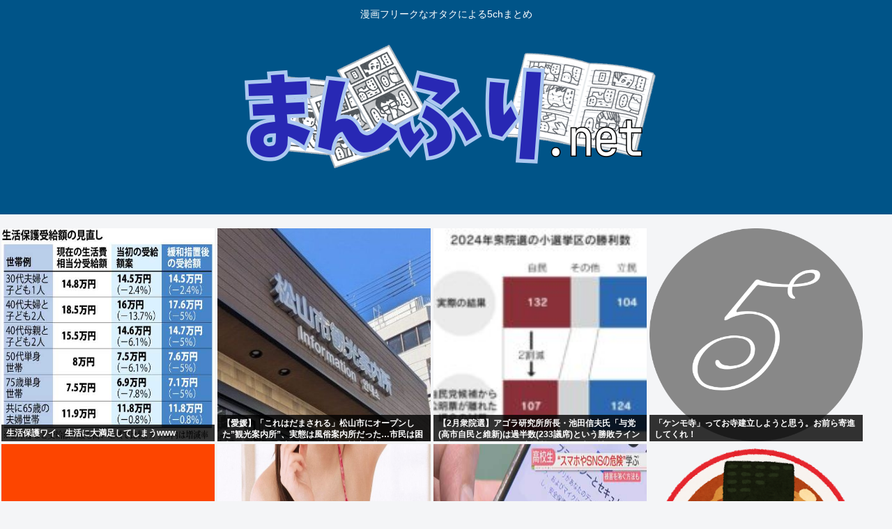

--- FILE ---
content_type: text/html; charset=utf-8
request_url: https://www.google.com/recaptcha/api2/aframe
body_size: 223
content:
<!DOCTYPE HTML><html><head><meta http-equiv="content-type" content="text/html; charset=UTF-8"></head><body><script nonce="jbjYIi4_QdjaNuh9CeHe8w">/** Anti-fraud and anti-abuse applications only. See google.com/recaptcha */ try{var clients={'sodar':'https://pagead2.googlesyndication.com/pagead/sodar?'};window.addEventListener("message",function(a){try{if(a.source===window.parent){var b=JSON.parse(a.data);var c=clients[b['id']];if(c){var d=document.createElement('img');d.src=c+b['params']+'&rc='+(localStorage.getItem("rc::a")?sessionStorage.getItem("rc::b"):"");window.document.body.appendChild(d);sessionStorage.setItem("rc::e",parseInt(sessionStorage.getItem("rc::e")||0)+1);localStorage.setItem("rc::h",'1769291738225');}}}catch(b){}});window.parent.postMessage("_grecaptcha_ready", "*");}catch(b){}</script></body></html>

--- FILE ---
content_type: application/javascript
request_url: https://sync.shinobi.jp/v2/sync/ne?t=js&r=https%3A%2F%2Fx9.shinobi.jp%2Ftrack%3Fcid%3D453134535%26ref%3D%26jsref%3Dhttps%253A%252F%252Fmanfuri.net%252F118124%252F%26time%3D1769291735569%26x9uid%3D468749e5-a951-4aeb-85f8-ff60f4418b82%26imuid%3Dnull%26picked%3D%257B%2522453134535-103%2522%253A%257B%2522language%2522%253A%2522en-US%2540posix%2522%252C%2522session_id%2522%253A%2522dd168ba6-83de-4929-8b5f-c8252b23c7ac%2522%257D%257D%26callback%3D__chikayo__.callback.C_1769291735553_1399%26uid%3D
body_size: 28
content:
__chikayo__.callback.C_1769291735553_1399('99bce58d-7358-4675-9f3c-a77eb23ca1f8');

--- FILE ---
content_type: text/javascript;charset=utf-8
request_url: https://rcm.shinobi.jp/r/8d50113de37fd86958d481c8bca9ad8c
body_size: 10039
content:
if(! window.NT_RMD_AUD_ITEMS){window.NT_RMD_AUD_ITEMS = {};};(function(item){window.NT_RMD_AUD_ITEMS[item.source_key] = item;if(window.NT_RMD_AUD_CORE_ENGINE){window.NT_RMD_AUD_CORE_ENGINE.run();}})({"id":153961,"user_id":1710,"source_key":"8d50113de37fd86958d481c8bca9ad8c","rss_feeds":[{"id":153386,"site_url":"https://ricetsuki.com","site_title":"なんJ（ライス付）","favicon":"https://ricetsuki.com/wp-content/uploads/2020/05/cropped-android-chrome-512x512-1-32x32.png"},{"id":153389,"site_url":"https://osawagase.com","site_title":"お騒がせニュース","favicon":null},{"id":116237,"site_url":"https://0matome.com/c/matome.html","site_title":"おまとめ : まとめ","favicon":"https://0matome.com/favicon.ico"},{"id":144717,"site_url":"https://ultchan.com","site_title":"究極ちゃんねる","favicon":"https://ultchan.com/wp-content/uploads/2021/07/cropped-android-chrome-512x512-1-32x32.png"},{"id":153388,"site_url":"https://prototype5ch.com","site_title":"プロトタイプ5ちゃんねる","favicon":"https://prototype5ch.com/wp-content/uploads/2023/09/cropped-cropped-android-chrome-512x512-1-32x32.png"},{"id":153387,"site_url":"https://zettaimatome.com","site_title":"絶対まとめ将軍","favicon":null},{"id":153309,"site_url":"https://shitureisimasu.com","site_title":"たびたび失礼します","favicon":"https://shitureisimasu.com/wp-content/uploads/2020/03/cropped-android-chrome-512x512-1-32x32.png"},{"id":144659,"site_url":"https://logisoku.com","site_title":"ロジカル速報","favicon":"https://logisoku.com/wp-content/uploads/2020/04/cropped-android-chrome-512x512-1-32x32.png"},{"id":153372,"site_url":"https://re-sho.com","site_title":"冷笑速報","favicon":"https://re-sho.com/wp-content/uploads/2021/04/cropped-android-chrome-512x512-1-32x32.png"},{"id":153371,"site_url":"https://kksoku.com","site_title":"滑稽速報","favicon":"https://kksoku.com/wp-content/uploads/2021/04/cropped-android-chrome-512x512-1-32x32.png"},{"id":161614,"site_url":"https://matomesentouki.com","site_title":"まとめ式戦闘機","favicon":"https://matomesentouki.com/wp-content/themes/cocoon-master/images/site-icon32x32.png"}],"html_template":null,"carousel_settings":null,"popup_settings":null,"recommends":[{"id":1945608852,"title":"生活保護ワイ、生活に大満足してしまうwww","rssid":153372,"url":"https://re-sho.com/%e7%94%9f%e6%b4%bb%e4%bf%9d%e8%ad%b7%e3%83%af%e3%82%a4%e3%80%81%e7%94%9f%e6%b4%bb%e3%81%ab%e5%a4%a7%e6%ba%80%e8%b6%b3%e3%81%97%e3%81%a6%e3%81%97%e3%81%be%e3%81%86www/","images":["https://re-sho.com/wp-content/uploads/2026/01/GsQ4DMUNIQja1769290285.jpg"],"defaultimage":null,"content":"1 : 2026/01/25(日) 06:07:00.47 ID:wpb5NEjF0 スローライフどころか海外旅行も行けるし娯楽はグレーなダウンロードとか駆使したらほぼ無料やからな 2 : 2026/01/25(日) 06:10:12.42 ID:0lsDDH+90 まあ無能が幸せになるにはこれ一択って感じはあるな 人生捨ててないなら働いた方がいいけど 7 : 2026/01/25(日) 06:13:41.06 ID:wpb5NEjF0 &gt;&gt;2 働かなくて16万やからなぁ 3 : 2026/01/25(日) 06:11:32.11 ID:+lF2ZvB10 犯罪者やん 9 : 2026/01/25(日) 06:14:14.67 ID:wpb5NEjF0 &gt;&gt;3 グレーなゲームのダウンロードとかはしてる 4 : 2026/01/25(日) 06:11:33.47 ID:Cqu3xvFlH 旅行してる間保護費支給されないだけで普通に海外旅行できるんだよな 12 : 2026/01/25(日) 06:16:09.34 ID:wpb5NEjF0 &gt;&gt;4 支給される 5 : 2026/01/25(日) 06:12:16.91 ID:0lsDDH+90 障害二級手当込みで14万程度 労働したら控除額15200円以上は没収 つまりせいぜい15万ちょいから家賃払って水道光熱費ネット代払ってメシ代払って 残るのはせいぜい2万とかだろ 死人だよなぶっちゃけ 19 : 2026/01/25(日) 06:19:01.47 ID:wpb5NEjF0 &gt;&gt;5 いや貯金もあるくらいやで 24 : 2026/01/25(日) 06:19:48.04 ID:0lsDDH+90 &gt;&gt;19 あったとしてせいぜい数十万やろ 6 : 2026/01/25(日) 06:13:17.52 ID:0lsDDH+90 そらまあ飯代削れば旅行だろうが風俗だろうが行けるだろうけど 社会との接点もなくみじめなもんやと思うで スローライフでええわって世捨て人しか無理 23 : 2026/01/25(日) 06:19:30.05 ID:wpb5NEjF0 &gt;&gt;6 筋トレしてるから鶏胸肉中心やし、相性が良いんよな 8 : 2026/01/25(日) 06:","date":1769290287,"like":0,"rt":0,"hateb":0,"sitename":"冷笑速報","subimage":null,"display_order":0},{"id":1945608869,"title":"【愛媛】「これはだまされる」松山市にオープンした”観光案内所”、実態は風俗案内所だった…市民は困惑も自治体は「法的根拠を持った対応は難しい」","rssid":153371,"url":"https://kksoku.com/archives/105302","images":["https://kksoku.com/wp-content/uploads/2026/01/jIvrVzyeZPeg1769287606.jpg"],"defaultimage":null,"content":"1 : 2026/01/24 20:51:20 ??? https://news.yahoo.co.jp/articles/27f01ba08b4e038286868796d3a2c9e088832341 2 : 2026/01/24 20:55:24 xcyJj お　インバウンド産業の面目躍如だなｗ 3 : 2026/01/24 21:00:17 fDa8i じゃあ普通の案内所も併設すればよい 4 : 2026/01/24 21:01:44 1Z99C これは入ってしまうなw 5 : 2026/01/24 21:07:16 JBNa3 風俗案内は有った方が良いだろ、 6 : 2026/01/24 21:07:48 VSP99 えっ、観光案内って普通はそうだろ 7 : 2026/01/24 21:09:09 XW5w5 従業員男性がかっこ良かったら 女じゃなくアンタのぬくもりが欲しい、と言ってみたい 8 : 2026/01/24 21:14:20 xsvaU 夜の観光案内w 9 : 2026/01/24 21:15:37 ibSfj 大体道後温泉は普通の温泉街とピンク街が近すぎ 雄琴だって棲み分けはしてるぞ 10 : 2026/01/24 21:20:24 bIurs 男の一人旅にぴったり 11 : 2026/01/24 21:20:39 b1PnM 学校や病院や温泉の隣に性風俗店作らないで欲しい キチゲェとしか思えない 12 : 2026/01/24 21:21:30 L3Pvn 風俗が基幹産業ならそれでいいやろ 13 : 2026/01/24 21:24:44 y9X8U ふた昔まえの東南アジアかよ 大久保公園女子とかすでに売春は国技だしなｗ 14 : 2026/01/24 21:25:47 vUWSE えしめってそんな風俗天国なん？ 15 : 2026/01/24 21:34:36 3TWqk 性交案内所の間違いでした 16 : 2026/01/24 21:35:07 ONqCu どうすんの安倍ゲリゾーよ 17 : 2026/01/24 21:38:19 VLHiV 懲戒免職にしろ 18 : 2026/01/24 21:39:48 NnJco 赤いシャツ着て 訪ねてみよう 19 : 2026/01/24 21:49:02 ukgea 派手な色使いのいかにもな風","date":1769287607,"like":0,"rt":0,"hateb":0,"sitename":"滑稽速報","subimage":null,"display_order":0},{"id":1945601796,"title":"【2月衆院選】アゴラ研究所所長・池田信夫氏「与党(高市自民と維新)は過半数(233議席)という勝敗ラインを割るおそれが強い。小選挙区は自民党候補から公明票が離れた場合の試算では自民は25議席減で中道と逆転する」","rssid":161614,"url":"https://matomesentouki.com/%e3%80%902%e6%9c%88%e8%a1%86%e9%99%a2%e9%81%b8%e3%80%91%e3%82%a2%e3%82%b4%e3%83%a9%e7%a0%94%e7%a9%b6%e6%89%80%e6%89%80%e9%95%b7%e3%83%bb%e6%b1%a0%e7%94%b0%e4%bf%a1%e5%a4%ab%e6%b0%8f%e3%80%8c%e4%b8%8e/","images":["https://matomesentouki.com/wp-content/uploads/2026/01/XV00b3xbCFde1769285801-150x150.jpg"],"defaultimage":null,"content":"1 : 2026/01/23 02:39:39 ??? 池田信夫@ikedanob 政党支持率は比例代表の得票率に近い。小選挙区は（去年と同じ条件で公明が抜けると）自民は▲25議席で、中道と逆転する。 その差を（議席が半分の）比例で「高市人気」で埋められるとは思えない。与党で過半数という勝敗ラインを割るおそれが強い。 画像：2024年衆院選の小選挙区の勝利数 ・実際の結果：自民132、立民104、その他 ・自民党候補から公明票が離れた場合の試算：自民107、立民124、その他 2026年1月22日 午後1:22 Xユーザーの池田信夫さん https://x.com/ikedanob/status/2014191918591496263 池田 信夫 | アゴラ 言論プラットフォーム https://agora-web.jp/archives/author/ikeda_nobuo 池田 信夫：アゴラ研究所所長（学術博士）。1953年生まれ。東大経済学部を卒業後、NHK入社。 93年に退職後、国際大学GLOCOM教授、経済産業研究所上席研究員などを経て、現在は株式会社アゴラ研究所所長　学術博士（慶應義塾大学）。 主な著書に10万部を超えるベストセラー『日本人のためのピケティ入門』、『希望を捨てる勇気』、『アベノミクスの幻想』などがある。 言論サイト「アゴラ」を主宰。ブロガーとして政治経済の鋭い論考から、時事問題を初心者向けにわかりやすく書いた記事まで、その筆致に定評がある。 ＜関連データ＞ 衆議院選挙2024　候補者・開票速報・結果・最新ニュース – 日本経済新聞 https://www.nikkei.com/archive/special/election/2024-shuin ＜関連スレ＞ 高市内閣支持率が初の下落…前月比6.7Pの大幅下落に、米重氏「下落局面に入った可能性がある。中道は改選前より議席数を増やす可能性がある」 政党支持率は自民27.4%、中道12.2%…2026年1月世論調査(選挙ドットコム) https://talk.jp/boards/newsplus/1769016955 【2月衆院選】玉川徹氏、高市首相の「自民と維新で過半数(233議席)に達しなかったら首相の座から降りる」発言に疑問…「進退を懸けるなら、なぜ単独過半数にしない？勝敗ラインが現状","date":1769285803,"like":0,"rt":0,"hateb":0,"sitename":"まとめ式戦闘機","subimage":null,"display_order":0},{"id":1945604628,"title":"「ケンモ寺」ってお寺建立しようと思う。お前ら寄進してくれ！","rssid":153388,"url":"https://prototype5ch.com/%e3%80%8c%e3%82%b1%e3%83%b3%e3%83%a2%e5%af%ba%e3%80%8d%e3%81%a3%e3%81%a6%e3%81%8a%e5%af%ba%e5%bb%ba%e7%ab%8b%e3%81%97%e3%82%88%e3%81%86%e3%81%a8%e6%80%9d%e3%81%86%e3%80%82%e3%81%8a%e5%89%8d%e3%82%89/","images":null,"defaultimage":null,"content":"1 : 2026/01/24(土) 14:52:05.53 ID:+7y7jFBC0 ハゲた坊主も募集中です☺ ニュー速(嫌儲) - 5 […]","date":1769284822,"like":0,"rt":0,"hateb":0,"sitename":"プロトタイプ5ちゃんねる","subimage":"https://prototype5ch.com/wp-content/uploads/2023/09/cropped-android-chrome-512x512-1.png","display_order":0},{"id":1945604629,"title":"Redditとかいう英語で展開される掲示板","rssid":153388,"url":"https://prototype5ch.com/reddit%e3%81%a8%e3%81%8b%e3%81%84%e3%81%86%e8%8b%b1%e8%aa%9e%e3%81%a7%e5%b1%95%e9%96%8b%e3%81%95%e3%82%8c%e3%82%8b%e6%8e%b2%e7%a4%ba%e6%9d%bf/","images":null,"defaultimage":null,"content":"1 : 2026/01/25(日) 04:08:50.864 ID:qvMw3XMg0 ここで立てるノリでスレッド立てたらBAN食らっちゃったよ～ 3 : 2026/01/25(日) 04:12:00.536 ID:qv […]","date":1769284821,"like":0,"rt":0,"hateb":0,"sitename":"プロトタイプ5ちゃんねる","subimage":"https://prototype5ch.com/wp-content/uploads/2026/01/qr847gUNzjt41769284820.jpg","display_order":0},{"id":1945604615,"title":"【画像】ワタミの女店長さん、顔だけで十分シコいと話題にwww","rssid":116237,"url":"https://0matome.com/p/p792bec514f3148f595846a94d09f0888.html","images":["https://livedoor.blogimg.jp/bipblog/imgs/d/7/d76fcb4c-s.png"],"defaultimage":null,"content":"【画像】ワタミの女店長さん、顔だけで十分シコいと話題にwww BIPブログ","date":1769282279,"like":0,"rt":0,"hateb":0,"sitename":"おまとめ : まとめ","subimage":null,"display_order":0},{"id":1945595904,"title":"エッヂ管理人「顔晒しゲェジ家凸スレ！？削除しなきゃ！！」「鳩爺ストーカースレ…？別に消さんでええか」","rssid":144659,"url":"https://logisoku.com/250272","images":null,"defaultimage":null,"content":"1 : 2026/01/25(日) 03:10:26.244 ID:B2wWJ66rz 何が違うんや 2 : 2026/01/25(日) 03:11:09.700 ID:/iIarXaMB 無関係なスレへの害悪度 3 […]","date":1769282171,"like":0,"rt":0,"hateb":0,"sitename":"ロジカル速報","subimage":"https://logisoku.com/wp-content/uploads/2026/01/xzKq8EONi7JO1769282170.jpg","display_order":0},{"id":1945604620,"title":"【悲報】ラーメン、ついに一杯1600円、貧乏人はラーメンも食えない時代へ","rssid":116237,"url":"https://0matome.com/p/p64dc8888dd4f15536758d7cfd6405ef7.html","images":["http://vsnp.up.seesaa.net/image/ramen_top_syouyu.png"],"defaultimage":null,"content":"【悲報】ラーメン、ついに一杯1600円、貧乏人はラーメンも食えない時代へ V速ニュップ","date":1769282039,"like":0,"rt":0,"hateb":0,"sitename":"おまとめ : まとめ","subimage":null,"display_order":0},{"id":1945604626,"title":"二郎系ラーメン好きな人ってあのラーメンの何が好きなの？","rssid":116237,"url":"https://0matome.com/p/p8c31aa06b45975327b83c525367a49e8.html","images":["http://vsnp.up.seesaa.net/image/ramen_top_syouyu.png"],"defaultimage":null,"content":"二郎系ラーメン好きな人ってあのラーメンの何が好きなの？ V速ニュップ","date":1769282038,"like":0,"rt":0,"hateb":0,"sitename":"おまとめ : まとめ","subimage":null,"display_order":0},{"id":1945604623,"title":"【画像】トランプ関税、ほぼ全てが違法www","rssid":116237,"url":"https://0matome.com/p/p9d14f6ead75c6a0a3ee2d1206d8c2c1e.html","images":["https://livedoor.blogimg.jp/news4vip2/imgs/5/2/52c135d4.png"],"defaultimage":null,"content":"【画像】トランプ関税、ほぼ全てが違法www 【2ch】ニュー速クオリティ","date":1769281799,"like":0,"rt":0,"hateb":0,"sitename":"おまとめ : まとめ","subimage":null,"display_order":0},{"id":1945594118,"title":"ヤマト王権「中国、朝鮮を味方につけて各地を侵略するぞ～」1500年前の日本人「ヤマト王権強すぎィ！降伏します！」ジャッ…","rssid":153372,"url":"https://re-sho.com/%e3%83%a4%e3%83%9e%e3%83%88%e7%8e%8b%e6%a8%a9%e3%80%8c%e4%b8%ad%e5%9b%bd%e3%80%81%e6%9c%9d%e9%ae%ae%e3%82%92%e5%91%b3%e6%96%b9%e3%81%ab%e3%81%a4%e3%81%91%e3%81%a6%e5%90%84%e5%9c%b0%e3%82%92%e4%be%b5/","images":null,"defaultimage":null,"content":"1 : 2026/01/24(土) 09:48:09.76 ID:brpVj+KC0 ヤマト王権はどうやって権力を広げたか簡単に解説 勢力拡大の方法 ヤマト王権は中国（当時の南朝）と外交関係を築き、国際的な地位を高めました。 特に「倭の五王」と呼ばれる5人の王（讃・珍・済・興・武）が、中国の王朝に使者を送り、「倭国の王」として認めてもらうことで権威を高めたのです。 さらに、朝鮮半島との関係も重要でした。ヤマト王権は百済と手を組み、高句麗や新羅と戦いました。その結果、伽耶という地域に進出し、日本の影響力を強めました。 ヤマト王権は戦いと外交を組み合わせることで、日本全国に勢力を広げていったのです。 ヤマト王権はただ戦うだけでなく、政治の仕組みを作ることで豪族たちを支配下に置いたのですね https://real-juku.jp/yamato-oken/ 2 : 2026/01/24(土) 09:48:43.29 ID:brpVj+KC0 おかしいな ネトウヨいわく大和民族は日本列島に自然発生したものの筈なのに… 3 : 2026/01/24(土) 09:50:35.09 ID:khTyoNw6M 出雲のペルシャ系が本流 菊のもんしょうパクられちゃったけど 4 : 2026/01/24(土) 09:51:03.13 ID:hhg2pF4w0 神武天皇どうして… 5 : 2026/01/24(土) 09:52:01.85 ID:khTyoNw6M 菊の紋章はヒッタイト由来で国譲りで取られちゃった 7 : 2026/01/24(土) 09:53:03.35 ID:iqm7RDSn0 酒飲ませて殺したんだろ 日本書紀に書いてある 8 : 2026/01/24(土) 09:54:18.32 ID:fdi+KVvN0 中国に関しては味方につけたってより封冊してもらったんだろ 30 : 2026/01/25(日) 03:46:19.57 ID:ek6dJ7Pc0 &gt;&gt;8 安東将軍倭国王というありがたい役職をいただいたからね 後に征東大将軍まで位が上がるけど、百済高句麗より一貫して格下だった 9 : 2026/01/24(土) 09:54:28.04 ID:IGJjsONF0 この時代は武力より経済外交 11 : 2026/01/24(土) 09:55:12.64 ID:","date":1769281280,"like":0,"rt":0,"hateb":0,"sitename":"冷笑速報","subimage":"https://re-sho.com/wp-content/uploads/2022/05/re-sho-th.png","display_order":0},{"id":1945604617,"title":"トッモ「髪切れよw」ワイ「うん」トッモ「体鍛えろよw」ワイ「うん」トッモ「ヒゲ伸ばせよ」","rssid":116237,"url":"https://0matome.com/p/p9a8fdf3ca448f39e8a6a4fc98e43a7d4.html","images":null,"defaultimage":null,"content":"トッモ「髪切れよw」ワイ「うん」トッモ「体鍛えろよw」ワイ「うん」トッモ「ヒゲ伸ばせよ」 ひみつのどうくつ","date":1769281200,"like":0,"rt":0,"hateb":0,"sitename":"おまとめ : まとめ","subimage":"https://0matome.com/img/og_image.png","display_order":0},{"id":1945594926,"title":"【兵庫】「想定外」期日前投票所バレンタインで使えず チョコ売り場に 尼崎","rssid":161614,"url":"https://matomesentouki.com/%e3%80%90%e5%85%b5%e5%ba%ab%e3%80%91%e3%80%8c%e6%83%b3%e5%ae%9a%e5%a4%96%e3%80%8d%e6%9c%9f%e6%97%a5%e5%89%8d%e6%8a%95%e7%a5%a8%e6%89%80%e3%83%90%e3%83%ac%e3%83%b3%e3%82%bf%e3%82%a4%e3%83%b3%e3%81%a7/","images":["https://matomesentouki.com/wp-content/uploads/cocoon-resources/blog-card-cache/38f5645c2c7967d1efd14723732fe1dd.jpg","https://matomesentouki.com/wp-content/uploads/2026/01/yWYJXwypb66p1769280417-150x150.jpg"],"defaultimage":null,"content":"1 : 2026/01/24 23:57:07 ??? 毎日新聞 2026/1/23 18:05（最終更新 1/23 18:15） 5 　27日公示、2月8日投開票予定の衆院選で、兵庫県尼崎市選管は21日、通常4カ所の期日前投票所を3カ所に減らすと発表した。 これまで使用してきた商業施設「あまがさきキューズモール」（同市潮江1）が、バレンタインチョコ売り場として使われるため使用できないという。 「想定外」期日前投票所バレンタインで使えず　チョコ売り場に　尼崎 | 毎日新聞 　27日公示、2月8日投開票予定の衆院選で、兵庫県尼崎市選管は21日、通常4カ所の期日前投票所を3カ所に減らすと発表した。これまで使用してきた商業施設「あまがさきキューズモール」（同市潮江1）が、バレンタインチョコ売り場として使われるため使用できないという。 mainichi.jp 続き 2 : 2026/01/25 00:02:11 MZJ6l そもそも商業施設でやるな 3 : 2026/01/25 00:15:14 stroX 美代子のせいで西成並みに悪いイメージの街 4 : 2026/01/25 00:19:15 9XxKa また高市が日本の経済活動の邪魔してる 5 : 2026/01/25 00:20:07 ZWrfB &gt;&gt;4 あほ？ 予定通り催事に利用されてる事案じゃん 6 : 2026/01/25 00:26:00 9XxKa &gt;&gt;5 ほんとだすまなかったアホだわ これは直接的な妨害にならなかった話か 8 : 2026/01/25 00:44:46 tGSum 公増設党｢消費税を670％にする｣ 9 : 2026/01/25 00:47:05 M3I1h 高市「投票率は下がった方がいいのヨーン」 13 : 2026/01/25 01:15:31 439P9 &gt;&gt;9 それそうか時代なｗ 組織票だけじゃ負け戦やで 今回投票率下がって有利なのは中道 19 : 2026/01/25 01:33:42 ws5Fy &gt;&gt;13 こいつバカすぎ 創価信者より与党の利権にぶら下がる人数のほうが多いのに 頭悪すぎ 25 : 2026/01/25 02:44:08 439P9 &gt;&gt;19 お前異常低脳知恵遅れかよｗ 自民はそうかの組織票がごそっと消え","date":1769280418,"like":0,"rt":0,"hateb":0,"sitename":"まとめ式戦闘機","subimage":null,"display_order":0},{"id":1945593520,"title":"広瀬香美とかいうロマンスの神様の一発屋","rssid":153388,"url":"https://prototype5ch.com/%e5%ba%83%e7%80%ac%e9%a6%99%e7%be%8e%e3%81%a8%e3%81%8b%e3%81%84%e3%81%86%e3%83%ad%e3%83%9e%e3%83%b3%e3%82%b9%e3%81%ae%e7%a5%9e%e6%a7%98%e3%81%ae%e4%b8%80%e7%99%ba%e5%b1%8b/","images":null,"defaultimage":null,"content":"1 : 2026/01/25(日) 02:47:28.31 ID:AgqGb8vd0 一発がデカすぎる 2 : 2026/01/25(日) 02:48:43.61 ID:1WtQFVA30 愛があれば大丈夫 10 : 2 […]","date":1769280402,"like":0,"rt":0,"hateb":0,"sitename":"プロトタイプ5ちゃんねる","subimage":"https://prototype5ch.com/wp-content/uploads/2023/09/cropped-android-chrome-512x512-1.png","display_order":0},{"id":1945604613,"title":"【朗報】adoちゃん、ケツデカな模様！！！！！！⇒","rssid":116237,"url":"https://0matome.com/p/pf4b91e5476f3dd7bd13e6788e9d1b201.html","images":["https://livedoor.blogimg.jp/worldfusigi/imgs/2/b/2b2f3746-s.jpg"],"defaultimage":null,"content":"【朗報】adoちゃん、ケツデカな模様！！！！！！⇒ 不思議.net - 5ch(2ch)まとめサイト","date":1769279157,"like":0,"rt":0,"hateb":0,"sitename":"おまとめ : まとめ","subimage":null,"display_order":0},{"id":1945604621,"title":"【悲報】隈研吾に1億9000万円で設計を頼んだ町役場の新庁舎、没になるwww","rssid":116237,"url":"https://0matome.com/p/pec21480bb481fdfcdcb1991edad43d9c.html","images":null,"defaultimage":null,"content":"【悲報】隈研吾に1億9000万円で設計を頼んだ町役場の新庁舎、没になるwww なんJクエスト","date":1769279155,"like":0,"rt":0,"hateb":0,"sitename":"おまとめ : まとめ","subimage":"https://0matome.com/img/og_image.png","display_order":0},{"id":1945604625,"title":"百田尚樹「Youtubeなどを運営しているインフルエンサーの中に、自民党から金をもらってやっている人が相当数いる」","rssid":116237,"url":"https://0matome.com/p/p8f86d3e194631b5ac99c30602cceb1c2.html","images":null,"defaultimage":null,"content":"百田尚樹「Youtubeなどを運営しているインフルエンサーの中に、自民党から金をもらってやっている人が相当数いる」 炎の5chまとめ","date":1769279040,"like":0,"rt":0,"hateb":0,"sitename":"おまとめ : まとめ","subimage":"https://0matome.com/img/og_image.png","display_order":0},{"id":1945597536,"title":"【悲報】セッ■スする直前のアイドル、激写されるwww","rssid":116237,"url":"https://0matome.com/p/pfec5b68997361f77a19e8ddfe81f4199.html","images":["https://livedoor.blogimg.jp/bipblog/imgs/6/f/6fa98f3f.png"],"defaultimage":null,"content":"【悲報】セッ■スする直前のアイドル、激写されるwww BIPブログ","date":1769278559,"like":0,"rt":0,"hateb":0,"sitename":"おまとめ : まとめ","subimage":null,"display_order":0},{"id":1945604619,"title":"チャンネル登録者100万人JKユーチューバーが大学受験の結果を号泣報告 「命削ったのに、自分を否定された気持ち」","rssid":116237,"url":"https://0matome.com/p/p7259206e3de63e5bc2f68a856bf2aa12.html","images":null,"defaultimage":null,"content":"チャンネル登録者100万人JKユーチューバーが大学受験の結果を号泣報告 「命削ったのに、自分を否定された気持ち」 翡翠速報","date":1769278558,"like":0,"rt":0,"hateb":0,"sitename":"おまとめ : まとめ","subimage":"https://0matome.com/img/og_image.png","display_order":0},{"id":1945604618,"title":"最近の若者「仕事嫌い！FIREしたい！FIRE FIRE！！」","rssid":116237,"url":"https://0matome.com/p/p958902540b0654a3899b9698782a2006.html","images":["http://vsnp.up.seesaa.net/image/group_young_people.png"],"defaultimage":null,"content":"最近の若者「仕事嫌い！FIREしたい！FIRE FIRE！！」 V速ニュップ","date":1769278318,"like":0,"rt":0,"hateb":0,"sitename":"おまとめ : まとめ","subimage":null,"display_order":0},{"id":1945604614,"title":"ワイ、落としたスマホが2週間後に見つかる","rssid":116237,"url":"https://0matome.com/p/pee07f012ded4b4613ddb96e44e1838ec.html","images":["http://vsnp.up.seesaa.net/image/smartphone.png"],"defaultimage":null,"content":"ワイ、落としたスマホが2週間後に見つかる V速ニュップ","date":1769278315,"like":0,"rt":0,"hateb":0,"sitename":"おまとめ : まとめ","subimage":null,"display_order":0},{"id":1945597534,"title":"へずまりゅう「外国人の生活保護ほど不要なものはない。 生活が苦しいなら国に帰れよ」","rssid":116237,"url":"https://0matome.com/p/p6a9f23e4f79d6a37589098718fb52227.html","images":null,"defaultimage":null,"content":"へずまりゅう「外国人の生活保護ほど不要なものはない。 生活が苦しいなら国に帰れよ」 上級まとめサイト","date":1769278080,"like":0,"rt":0,"hateb":0,"sitename":"おまとめ : まとめ","subimage":"https://0matome.com/img/og_image.png","display_order":0},{"id":1945604624,"title":"タイ、中国人観光客が激減して苦しむ・・・","rssid":116237,"url":"https://0matome.com/p/p8fa67bfc4688d8114362756344e25d54.html","images":["https://livedoor.blogimg.jp/news4vip2/imgs/7/8/78baf4b7.png"],"defaultimage":null,"content":"タイ、中国人観光客が激減して苦しむ・・・ 【2ch】ニュー速クオリティ","date":1769278079,"like":0,"rt":0,"hateb":0,"sitename":"おまとめ : まとめ","subimage":null,"display_order":0},{"id":1945597539,"title":"【衝撃画像】謎の美少女さん、バックでアレを出してしまうwwwこれは…凄すぎる…","rssid":116237,"url":"https://0matome.com/p/pcd77456494bf64285e5fa9e85d829100.html","images":null,"defaultimage":null,"content":"【衝撃画像】謎の美少女さん、バックでアレを出してしまうwwwこれは…凄すぎる… デジタルニューススレッド","date":1769276995,"like":0,"rt":0,"hateb":0,"sitename":"おまとめ : まとめ","subimage":"https://0matome.com/img/og_image.png","display_order":0}],"name":"base群のimg","note":"","line":"0","sort_type":"published_date","limit":24,"template":"image-frame","theme":"","title_color":"","title_bg_color":"","article_text_color":"","article_bg_color":"","border_color":"","border_width":0,"border_radius":0,"count_color":"","count_bg_color":"","article_size":1,"image_size":{"article_image_size":"1","article_image_vertical_size":"1"},"display_adjustment":{"display_adjustment":"default","display_adjustment_size":0,"display_vertical_size":0},"target_blank":1,"display_publishdate":0,"display_share":1,"display_content":1,"admaxlite":0,"sensitive_judge":100,"sensitive_at":1642732640000,"created_at":1618111585000,"updated_at":1769291264000,"use_display_priority":false,"hide_future_article":false,"article_take_days":0,"theme_id":0,"title_bg_opacity":"1","count_bg_opacity":"1","article_vertical_size":1,"display_effect":"","font_size":"default","icon_show":false,"icon_url":null,"favicon_show":false,"ranking_show":false,"new_show":false,"new_time":1440,"title_show":"title","title_count":0,"margin_top":2,"margin_bottom":2,"margin_left":2,"margin_right":2,"display_publishtime":false,"rss_image_only":false,"new_color":"#ff0000","min_article_width":150,"date_color":"","col_size":4,"user_life":388524917,"use_ssl":false,"mouse_over":false,"version":2.0});

--- FILE ---
content_type: text/javascript;charset=utf-8
request_url: https://rcm.shinobi.jp/r/892f3616eab605c5120e2fb1be6ba96f
body_size: 7087
content:
if(! window.NT_RMD_AUD_ITEMS){window.NT_RMD_AUD_ITEMS = {};};(function(item){window.NT_RMD_AUD_ITEMS[item.source_key] = item;if(window.NT_RMD_AUD_CORE_ENGINE){window.NT_RMD_AUD_CORE_ENGINE.run();}})({"id":145640,"user_id":1710,"source_key":"892f3616eab605c5120e2fb1be6ba96f","rss_feeds":[{"id":115973,"site_url":"https://0matome.com/c/showbiz.html","site_title":"おまとめ : 芸能","favicon":"https://0matome.com/favicon.ico"},{"id":116237,"site_url":"https://0matome.com/c/matome.html","site_title":"おまとめ : まとめ","favicon":"https://0matome.com/favicon.ico"},{"id":159309,"site_url":"https://kitaaa.net/","site_title":"キター(ﾟ∀ﾟ)ー！アンテナ - 総合 -","favicon":"https://kitaaa.net/favicon.png?0322-3"}],"html_template":null,"carousel_settings":null,"popup_settings":null,"recommends":[{"id":1945610943,"title":"トラウデン直美キャスター　胸の厚みがすごい！！【GIF動画あり】","rssid":159309,"url":"https://kitaaa.net/?mode=ct_view&ct_no=777&ct_sort=0&ano=15992001","images":null,"defaultimage":null,"content":"","date":1769291549,"like":0,"rt":0,"hateb":0,"sitename":"キター(ﾟ∀ﾟ)ー！アンテナ - 総合 -","subimage":"https://ik1-439-51873.vs.sakura.ne.jp/image_kitaaa/20260125/20260125051009e0d6498f-s.jpg","display_order":0},{"id":1945610944,"title":"【携帯ショップの店員さん】モデル級の神スタイル、八頭身美人だった！！","rssid":159309,"url":"https://kitaaa.net/?mode=ct_view&ct_no=777&ct_sort=0&ano=15991863","images":null,"defaultimage":null,"content":"","date":1769291548,"like":0,"rt":0,"hateb":0,"sitename":"キター(ﾟ∀ﾟ)ー！アンテナ - 総合 -","subimage":"https://ik1-439-51873.vs.sakura.ne.jp/image_kitaaa/20260125/20260125021012b2358f46-s.jpg","display_order":0},{"id":1945610945,"title":"【画像】リアルだとこれぐらいのJCが一番かわいいという事実ｗｗｗｗｗｗ","rssid":159309,"url":"https://kitaaa.net/?mode=ct_view&ct_no=777&ct_sort=0&ano=15992125","images":null,"defaultimage":null,"content":"","date":1769291547,"like":0,"rt":0,"hateb":0,"sitename":"キター(ﾟ∀ﾟ)ー！アンテナ - 総合 -","subimage":"https://ik1-439-51873.vs.sakura.ne.jp/image_kitaaa/20260125/20260125064503e4f4b214-s.jpg","display_order":0},{"id":1945610946,"title":"【J】歴史上の人物で余計なことしやがって！って奴","rssid":159309,"url":"https://kitaaa.net/?mode=ct_view&ct_no=777&ct_sort=0&ano=15991386","images":null,"defaultimage":null,"content":"","date":1769291546,"like":0,"rt":0,"hateb":0,"sitename":"キター(ﾟ∀ﾟ)ー！アンテナ - 総合 -","subimage":"https://kitaaa.net/img/og5.png","display_order":0},{"id":1945610947,"title":"カシオの「サ時計」売れ行き、想定の1.3倍　サウナーつかむ","rssid":159309,"url":"https://kitaaa.net/?mode=ct_view&ct_no=777&ct_sort=0&ano=15991367","images":null,"defaultimage":null,"content":"","date":1769291544,"like":0,"rt":0,"hateb":0,"sitename":"キター(ﾟ∀ﾟ)ー！アンテナ - 総合 -","subimage":"https://ik1-439-51873.vs.sakura.ne.jp/image_kitaaa/20260124/202601241005017ce14797-s.jpg","display_order":0},{"id":1945602672,"title":"不登校、これからは「ユニパス」という名称へｗｗｗｗwｗｗｗｗｗｗｗｗｗｗｗｗｗｗｗｗｗｗｗｗ","rssid":159309,"url":"https://kitaaa.net/?mode=ct_view&ct_no=777&ct_sort=0&ano=15992000","images":null,"defaultimage":null,"content":"","date":1769286087,"like":0,"rt":0,"hateb":0,"sitename":"キター(ﾟ∀ﾟ)ー！アンテナ - 総合 -","subimage":"https://ik1-439-51873.vs.sakura.ne.jp/image_kitaaa/20260125/202601250510104fa558c1-s.png","display_order":0},{"id":1945602673,"title":"【セール】Apple iPadPro、iPadminiなどがセール中！","rssid":159309,"url":"https://kitaaa.net/?mode=ct_view&ct_no=777&ct_sort=0&ano=15992002","images":null,"defaultimage":null,"content":"","date":1769286086,"like":0,"rt":0,"hateb":0,"sitename":"キター(ﾟ∀ﾟ)ー！アンテナ - 総合 -","subimage":"https://ik1-439-51873.vs.sakura.ne.jp/image_kitaaa/20260125/2026012505100705bba38d-s.jpg","display_order":0},{"id":1945602674,"title":"名古屋大学がレアメタルなしで「鉄と光」による有用天然物の合成に成功！","rssid":159309,"url":"https://kitaaa.net/?mode=ct_view&ct_no=777&ct_sort=0&ano=15991974","images":null,"defaultimage":null,"content":"","date":1769286083,"like":0,"rt":0,"hateb":0,"sitename":"キター(ﾟ∀ﾟ)ー！アンテナ - 総合 -","subimage":"https://ik1-439-51873.vs.sakura.ne.jp/image_kitaaa/20260125/2026012504300323718968.jpg","display_order":0},{"id":1945604615,"title":"【画像】ワタミの女店長さん、顔だけで十分シコいと話題にwww","rssid":116237,"url":"https://0matome.com/p/p792bec514f3148f595846a94d09f0888.html","images":["https://livedoor.blogimg.jp/bipblog/imgs/d/7/d76fcb4c-s.png"],"defaultimage":null,"content":"【画像】ワタミの女店長さん、顔だけで十分シコいと話題にwww BIPブログ","date":1769282279,"like":0,"rt":0,"hateb":0,"sitename":"おまとめ : まとめ","subimage":null,"display_order":0},{"id":1945604620,"title":"【悲報】ラーメン、ついに一杯1600円、貧乏人はラーメンも食えない時代へ","rssid":116237,"url":"https://0matome.com/p/p64dc8888dd4f15536758d7cfd6405ef7.html","images":["http://vsnp.up.seesaa.net/image/ramen_top_syouyu.png"],"defaultimage":null,"content":"【悲報】ラーメン、ついに一杯1600円、貧乏人はラーメンも食えない時代へ V速ニュップ","date":1769282039,"like":0,"rt":0,"hateb":0,"sitename":"おまとめ : まとめ","subimage":null,"display_order":0},{"id":1945604626,"title":"二郎系ラーメン好きな人ってあのラーメンの何が好きなの？","rssid":116237,"url":"https://0matome.com/p/p8c31aa06b45975327b83c525367a49e8.html","images":["http://vsnp.up.seesaa.net/image/ramen_top_syouyu.png"],"defaultimage":null,"content":"二郎系ラーメン好きな人ってあのラーメンの何が好きなの？ V速ニュップ","date":1769282038,"like":0,"rt":0,"hateb":0,"sitename":"おまとめ : まとめ","subimage":null,"display_order":0},{"id":1945595805,"title":"人気アイドルさん、アイドル声優より可愛くない （※画像あり）","rssid":159309,"url":"https://kitaaa.net/?mode=ct_view&ct_no=777&ct_sort=0&ano=15991958","images":null,"defaultimage":null,"content":"","date":1769281947,"like":0,"rt":0,"hateb":0,"sitename":"キター(ﾟ∀ﾟ)ー！アンテナ - 総合 -","subimage":"https://ik1-439-51873.vs.sakura.ne.jp/image_kitaaa/20260125/20260125041007595e30f0-s.jpg","display_order":0},{"id":1945595806,"title":"なぜ「月の裏側に電波望遠鏡を設置するミッション」が天文学にとって重要なのか？！","rssid":159309,"url":"https://kitaaa.net/?mode=ct_view&ct_no=777&ct_sort=0&ano=15991909","images":null,"defaultimage":null,"content":"","date":1769281943,"like":0,"rt":0,"hateb":0,"sitename":"キター(ﾟ∀ﾟ)ー！アンテナ - 総合 -","subimage":"https://ik1-439-51873.vs.sakura.ne.jp/image_kitaaa/20260125/20260125030506a66ae9e4.jpg","display_order":0},{"id":1945604623,"title":"【画像】トランプ関税、ほぼ全てが違法www","rssid":116237,"url":"https://0matome.com/p/p9d14f6ead75c6a0a3ee2d1206d8c2c1e.html","images":["https://livedoor.blogimg.jp/news4vip2/imgs/5/2/52c135d4.png"],"defaultimage":null,"content":"【画像】トランプ関税、ほぼ全てが違法www 【2ch】ニュー速クオリティ","date":1769281799,"like":0,"rt":0,"hateb":0,"sitename":"おまとめ : まとめ","subimage":null,"display_order":0},{"id":1945604617,"title":"トッモ「髪切れよw」ワイ「うん」トッモ「体鍛えろよw」ワイ「うん」トッモ「ヒゲ伸ばせよ」","rssid":116237,"url":"https://0matome.com/p/p9a8fdf3ca448f39e8a6a4fc98e43a7d4.html","images":null,"defaultimage":null,"content":"トッモ「髪切れよw」ワイ「うん」トッモ「体鍛えろよw」ワイ「うん」トッモ「ヒゲ伸ばせよ」 ひみつのどうくつ","date":1769281200,"like":0,"rt":0,"hateb":0,"sitename":"おまとめ : まとめ","subimage":"https://0matome.com/img/og_image.png","display_order":0},{"id":1945610835,"title":"【テレビ】おまえら見た？『探偵ナイトスクープ』のヤングケアラー問題ｗｗｗこれが日本の現実や！","rssid":115973,"url":"https://0matome.com/p/p8c7403f699173960f0e1dd86431f335b.html","images":["https://newsatcl-pctr.c.yimg.jp/t/amd-img/20260124-00000038-flash-000-9-view.jpg"],"defaultimage":null,"content":"【テレビ】おまえら見た？『探偵ナイトスクープ』のヤングケアラー問題ｗｗｗこれが日本の現実や！ ニュー速タイムズ","date":1769280839,"like":0,"rt":0,"hateb":0,"sitename":"おまとめ : 芸能","subimage":null,"display_order":0},{"id":1945604613,"title":"【朗報】adoちゃん、ケツデカな模様！！！！！！⇒","rssid":116237,"url":"https://0matome.com/p/pf4b91e5476f3dd7bd13e6788e9d1b201.html","images":["https://livedoor.blogimg.jp/worldfusigi/imgs/2/b/2b2f3746-s.jpg"],"defaultimage":null,"content":"【朗報】adoちゃん、ケツデカな模様！！！！！！⇒ 不思議.net - 5ch(2ch)まとめサイト","date":1769279157,"like":0,"rt":0,"hateb":0,"sitename":"おまとめ : まとめ","subimage":null,"display_order":0},{"id":1945604621,"title":"【悲報】隈研吾に1億9000万円で設計を頼んだ町役場の新庁舎、没になるwww","rssid":116237,"url":"https://0matome.com/p/pec21480bb481fdfcdcb1991edad43d9c.html","images":null,"defaultimage":null,"content":"【悲報】隈研吾に1億9000万円で設計を頼んだ町役場の新庁舎、没になるwww なんJクエスト","date":1769279155,"like":0,"rt":0,"hateb":0,"sitename":"おまとめ : まとめ","subimage":"https://0matome.com/img/og_image.png","display_order":0},{"id":1945604625,"title":"百田尚樹「Youtubeなどを運営しているインフルエンサーの中に、自民党から金をもらってやっている人が相当数いる」","rssid":116237,"url":"https://0matome.com/p/p8f86d3e194631b5ac99c30602cceb1c2.html","images":null,"defaultimage":null,"content":"百田尚樹「Youtubeなどを運営しているインフルエンサーの中に、自民党から金をもらってやっている人が相当数いる」 炎の5chまとめ","date":1769279040,"like":0,"rt":0,"hateb":0,"sitename":"おまとめ : まとめ","subimage":"https://0matome.com/img/og_image.png","display_order":0},{"id":1945597536,"title":"【悲報】セッ■スする直前のアイドル、激写されるwww","rssid":116237,"url":"https://0matome.com/p/pfec5b68997361f77a19e8ddfe81f4199.html","images":["https://livedoor.blogimg.jp/bipblog/imgs/6/f/6fa98f3f.png"],"defaultimage":null,"content":"【悲報】セッ■スする直前のアイドル、激写されるwww BIPブログ","date":1769278559,"like":0,"rt":0,"hateb":0,"sitename":"おまとめ : まとめ","subimage":null,"display_order":0},{"id":1945604619,"title":"チャンネル登録者100万人JKユーチューバーが大学受験の結果を号泣報告 「命削ったのに、自分を否定された気持ち」","rssid":116237,"url":"https://0matome.com/p/p7259206e3de63e5bc2f68a856bf2aa12.html","images":null,"defaultimage":null,"content":"チャンネル登録者100万人JKユーチューバーが大学受験の結果を号泣報告 「命削ったのに、自分を否定された気持ち」 翡翠速報","date":1769278558,"like":0,"rt":0,"hateb":0,"sitename":"おまとめ : まとめ","subimage":"https://0matome.com/img/og_image.png","display_order":0},{"id":1945604618,"title":"最近の若者「仕事嫌い！FIREしたい！FIRE FIRE！！」","rssid":116237,"url":"https://0matome.com/p/p958902540b0654a3899b9698782a2006.html","images":["http://vsnp.up.seesaa.net/image/group_young_people.png"],"defaultimage":null,"content":"最近の若者「仕事嫌い！FIREしたい！FIRE FIRE！！」 V速ニュップ","date":1769278318,"like":0,"rt":0,"hateb":0,"sitename":"おまとめ : まとめ","subimage":null,"display_order":0},{"id":1945604614,"title":"ワイ、落としたスマホが2週間後に見つかる","rssid":116237,"url":"https://0matome.com/p/pee07f012ded4b4613ddb96e44e1838ec.html","images":["http://vsnp.up.seesaa.net/image/smartphone.png"],"defaultimage":null,"content":"ワイ、落としたスマホが2週間後に見つかる V速ニュップ","date":1769278315,"like":0,"rt":0,"hateb":0,"sitename":"おまとめ : まとめ","subimage":null,"display_order":0},{"id":1945597534,"title":"へずまりゅう「外国人の生活保護ほど不要なものはない。 生活が苦しいなら国に帰れよ」","rssid":116237,"url":"https://0matome.com/p/p6a9f23e4f79d6a37589098718fb52227.html","images":null,"defaultimage":null,"content":"へずまりゅう「外国人の生活保護ほど不要なものはない。 生活が苦しいなら国に帰れよ」 上級まとめサイト","date":1769278080,"like":0,"rt":0,"hateb":0,"sitename":"おまとめ : まとめ","subimage":"https://0matome.com/img/og_image.png","display_order":0},{"id":1945604624,"title":"タイ、中国人観光客が激減して苦しむ・・・","rssid":116237,"url":"https://0matome.com/p/p8fa67bfc4688d8114362756344e25d54.html","images":["https://livedoor.blogimg.jp/news4vip2/imgs/7/8/78baf4b7.png"],"defaultimage":null,"content":"タイ、中国人観光客が激減して苦しむ・・・ 【2ch】ニュー速クオリティ","date":1769278079,"like":0,"rt":0,"hateb":0,"sitename":"おまとめ : まとめ","subimage":null,"display_order":0},{"id":1945586692,"title":"ﾏｽｺﾞﾐ「石破さん、解散を批判してくーださい、はいどうぞ！」 石破「意義は大きい」 ｺﾞﾐ「えっ」","rssid":159309,"url":"https://kitaaa.net/?mode=ct_view&ct_no=777&ct_sort=0&ano=15991738","images":null,"defaultimage":null,"content":"","date":1769277747,"like":0,"rt":0,"hateb":0,"sitename":"キター(ﾟ∀ﾟ)ー！アンテナ - 総合 -","subimage":"https://ik1-439-51873.vs.sakura.ne.jp/image_kitaaa/20260125/20260125124030entry_img_21460.jpg","display_order":0},{"id":1945586693,"title":"【爆笑】維新の会、選挙ハック。大阪での維新以外の政党が政治活動不可能にwwwwwwwww","rssid":159309,"url":"https://kitaaa.net/?mode=ct_view&ct_no=777&ct_sort=0&ano=15991862","images":null,"defaultimage":null,"content":"","date":1769277746,"like":0,"rt":0,"hateb":0,"sitename":"キター(ﾟ∀ﾟ)ー！アンテナ - 総合 -","subimage":"https://ik1-439-51873.vs.sakura.ne.jp/image_kitaaa/20260125/20260125021014c65d3987.png","display_order":0},{"id":1945597539,"title":"【衝撃画像】謎の美少女さん、バックでアレを出してしまうwwwこれは…凄すぎる…","rssid":116237,"url":"https://0matome.com/p/pcd77456494bf64285e5fa9e85d829100.html","images":null,"defaultimage":null,"content":"【衝撃画像】謎の美少女さん、バックでアレを出してしまうwwwこれは…凄すぎる… デジタルニューススレッド","date":1769276995,"like":0,"rt":0,"hateb":0,"sitename":"おまとめ : まとめ","subimage":"https://0matome.com/img/og_image.png","display_order":0},{"id":1945597537,"title":"米国防省「中国は脅威ではないので中国とは争いませんwアメリカは本土の国防だけ優先します！」","rssid":116237,"url":"https://0matome.com/p/pda448436159a5a270649ac55d2245aed.html","images":null,"defaultimage":null,"content":"米国防省「中国は脅威ではないので中国とは争いませんwアメリカは本土の国防だけ優先します！」 プロトタイプ5ちゃんねる","date":1769276760,"like":0,"rt":0,"hateb":0,"sitename":"おまとめ : まとめ","subimage":"https://0matome.com/img/og_image.png","display_order":0},{"id":1945604616,"title":"【画像】AIみたいなご飯大盛、存在したwww","rssid":116237,"url":"https://0matome.com/p/pdb58d550bb900fa69bdb8253f5345452.html","images":["https://livedoor.blogimg.jp/everydayissunday/imgs/d/5/d54345af-s.png"],"defaultimage":null,"content":"【画像】AIみたいなご飯大盛、存在したwww ずっと日曜日のターン","date":1769276634,"like":0,"rt":0,"hateb":0,"sitename":"おまとめ : まとめ","subimage":null,"display_order":0},{"id":1945597533,"title":"海外メディア「日本で『円安』は政治問題に変わった、有権者が物価高の圧力受け、衆院選で円安の許容度なくなった」","rssid":116237,"url":"https://0matome.com/p/p89be6985b4e5107ebf82c7f564d9a912.html","images":["https://newsoku.blog/wp-content/uploads/2021/03/analyitics_graph_catalog_-1024x678.jpg"],"defaultimage":null,"content":"海外メディア「日本で『円安』は政治問題に変わった、有権者が物価高の圧力受け、衆院選で円安の許容度なくなった」 NEWSOKU BLOG（ニュー速ブログ）","date":1769276520,"like":0,"rt":0,"hateb":0,"sitename":"おまとめ : まとめ","subimage":null,"display_order":0},{"id":1945597531,"title":"【画像】深田えいみのスッピンを見たワイ、冷や汗が出る⇒！","rssid":116237,"url":"https://0matome.com/p/p2e00b4a56d378f2ead87bb2da4894098.html","images":["https://livedoor.blogimg.jp/worldfusigi/imgs/a/2/a2e824ff-s.jpg"],"defaultimage":null,"content":"【画像】深田えいみのスッピンを見たワイ、冷や汗が出る⇒！ 不思議.net - 5ch(2ch)まとめサイト","date":1769275436,"like":0,"rt":0,"hateb":0,"sitename":"おまとめ : まとめ","subimage":null,"display_order":0},{"id":1945597540,"title":"【画像】岡田紗佳さんの役満ボディwww","rssid":116237,"url":"https://0matome.com/p/pccab6dd24b9607a456d4b695f161bdfd.html","images":["https://livedoor.blogimg.jp/negigasuki/imgs/6/a/6a68608d-s.jpg"],"defaultimage":null,"content":"【画像】岡田紗佳さんの役満ボディwww ネギ速","date":1769274957,"like":0,"rt":0,"hateb":0,"sitename":"おまとめ : まとめ","subimage":null,"display_order":0},{"id":1945588771,"title":"例の悪徳弁護士、名前の書き込みに規制が入るようになる","rssid":116237,"url":"https://0matome.com/p/pecb2ccb0d57cb8271678260218e3a6f6.html","images":null,"defaultimage":null,"content":"例の悪徳弁護士、名前の書き込みに規制が入るようになる ゴリちゃん","date":1769274840,"like":0,"rt":0,"hateb":0,"sitename":"おまとめ : まとめ","subimage":"https://0matome.com/img/og_image.png","display_order":0},{"id":1945588778,"title":"【画像】10年前の佐々木希、レベルが違いすぎるwww","rssid":116237,"url":"https://0matome.com/p/pe78304d4774a9471bb5898a13ddbc853.html","images":["https://livedoor.blogimg.jp/bipblog/imgs/b/1/b1e2a43e-s.png"],"defaultimage":null,"content":"【画像】10年前の佐々木希、レベルが違いすぎるwww BIPブログ","date":1769274839,"like":0,"rt":0,"hateb":0,"sitename":"おまとめ : まとめ","subimage":null,"display_order":0},{"id":1945597532,"title":"【悲報】『胸の谷間』ボカシ加工してるアイドルさん、逆にシコくなってしまう","rssid":116237,"url":"https://0matome.com/p/pcd5e886b6ee921489a62e98bbd4f27bf.html","images":["https://livedoor.blogimg.jp/bipblog/imgs/7/2/725ba08d-s.png"],"defaultimage":null,"content":"【悲報】『胸の谷間』ボカシ加工してるアイドルさん、逆にシコくなってしまう BIPブログ","date":1769274838,"like":0,"rt":0,"hateb":0,"sitename":"おまとめ : まとめ","subimage":null,"display_order":0},{"id":1945610834,"title":"【悲報】ハリー・ポッターの撮影、滑稽すぎるwww","rssid":115973,"url":"https://0matome.com/p/pcf6eedd99d56c22561ff5c3020efc99f.html","images":["https://livedoor.blogimg.jp/mashlife/imgs/2/0/20920dcf.jpg"],"defaultimage":null,"content":"【悲報】ハリー・ポッターの撮影、滑稽すぎるwww mashlife通信","date":1769274837,"like":0,"rt":0,"hateb":0,"sitename":"おまとめ : 芸能","subimage":null,"display_order":0},{"id":1945595742,"title":"【画像】長濱ねるちゃんのお〇ぱいwww","rssid":115973,"url":"https://0matome.com/p/pa641bce3b33c6afe56f15d8d2b3809cc.html","images":["https://livedoor.blogimg.jp/kee0501-kinsoku/imgs/6/c/6c58f67f-s.jpg"],"defaultimage":null,"content":"【画像】長濱ねるちゃんのお〇ぱいwww 筋肉速報","date":1769274715,"like":0,"rt":0,"hateb":0,"sitename":"おまとめ : 芸能","subimage":null,"display_order":0},{"id":1945597538,"title":"【悲報】オタク受けの悪い「すだれヘア」、ついに限界突破","rssid":116237,"url":"https://0matome.com/p/pce5665beabf21c15a234c5e3fce0d5cd.html","images":["http://vsnp.up.seesaa.net/image/shock_woman.png"],"defaultimage":null,"content":"【悲報】オタク受けの悪い「すだれヘア」、ついに限界突破 V速ニュップ","date":1769274597,"like":0,"rt":0,"hateb":0,"sitename":"おまとめ : まとめ","subimage":null,"display_order":0},{"id":1945602616,"title":"【芸能】女子高生人気ユーチューバー　大学受験の結果を号泣報告 「自分を否定された気持ち」「命削ったのに」「悔しい、悲しい、辛い」","rssid":115973,"url":"https://0matome.com/p/p21f7658ef0d640e81aa9c4ecbc7bf4d7.html","images":null,"defaultimage":null,"content":"【芸能】女子高生人気ユーチューバー　大学受験の結果を号泣報告 「自分を否定された気持ち」「命削ったのに」「悔しい、悲しい、辛い」 まとめ速報…政治芸能ワンダーランド","date":1769274475,"like":0,"rt":0,"hateb":0,"sitename":"おまとめ : 芸能","subimage":"https://0matome.com/img/og_image.png","display_order":0},{"id":1945588784,"title":"【画像】声出ないけどジワるやつｗｗｗ","rssid":116237,"url":"https://0matome.com/p/p9aacdf1b9e34dcea4f5593bcd19d75d6.html","images":["http://livedoor.blogimg.jp/nwknews/imgs/4/4/44071ad4.jpg"],"defaultimage":null,"content":"【画像】声出ないけどジワるやつｗｗｗ 哲学ニュースnwk","date":1769273879,"like":0,"rt":0,"hateb":0,"sitename":"おまとめ : まとめ","subimage":null,"display_order":0},{"id":1945588786,"title":"【迷惑】インバウンド観光客、新幹線の荷物棚にキャリケースを載せる→走行中に落ち別の乗客の頭を直撃→謝るどころか被害者と口論に","rssid":116237,"url":"https://0matome.com/p/p8412d6091bbc6b5f617fa7974b419e70.html","images":null,"defaultimage":null,"content":"【迷惑】インバウンド観光客、新幹線の荷物棚にキャリケースを載せる→走行中に落ち別の乗客の頭を直撃→謝るどころか被害者と口論に ひみつのどうくつ","date":1769273760,"like":0,"rt":0,"hateb":0,"sitename":"おまとめ : まとめ","subimage":"https://0matome.com/img/og_image.png","display_order":0},{"id":1945588775,"title":"小林よしのり「日本はもう将来性がないと判断されたんだが、サナ活ファンは何にも考えてなくて、高市がドラム叩いたから喜んでるだけだ」","rssid":116237,"url":"https://0matome.com/p/pfbcabe03872667d78664bdd6f15da1f4.html","images":null,"defaultimage":null,"content":"小林よしのり「日本はもう将来性がないと判断されたんだが、サナ活ファンは何にも考えてなくて、高市がドラム叩いたから喜んでるだけだ」 ひみつのどうくつ","date":1769273759,"like":0,"rt":0,"hateb":0,"sitename":"おまとめ : まとめ","subimage":"https://0matome.com/img/og_image.png","display_order":0},{"id":1945595740,"title":"生田衣梨奈がさりげなくおっぱいの谷間を見せてくれているよ！！","rssid":115973,"url":"https://0matome.com/p/p7c37d6fd506abfec971352ef35a036f4.html","images":null,"defaultimage":null,"content":"生田衣梨奈がさりげなくおっぱいの谷間を見せてくれているよ！！ ハロプロの種","date":1769273273,"like":0,"rt":0,"hateb":0,"sitename":"おまとめ : 芸能","subimage":"https://0matome.com/img/og_image.png","display_order":0},{"id":1945588792,"title":"【衝撃】美人な嫁がヤバすぎるwww 嫁が「男性地下アイドル」にドはまりした結果…嫁が…ヤバすぎる…","rssid":116237,"url":"https://0matome.com/p/p45bf10d67e5cfe095fdd4c2f4896637f.html","images":null,"defaultimage":null,"content":"【衝撃】美人な嫁がヤバすぎるwww 嫁が「男性地下アイドル」にドはまりした結果…嫁が…ヤバすぎる… デジタルニューススレッド","date":1769273270,"like":0,"rt":0,"hateb":0,"sitename":"おまとめ : まとめ","subimage":"https://0matome.com/img/og_image.png","display_order":0},{"id":1945588773,"title":"【衝撃画像】美少女の胸が凄すぎるwwwライザちゃん、胸が大きすぎる…この美少女は…","rssid":116237,"url":"https://0matome.com/p/p561c65baba23ff04fec8ced4bf93aef4.html","images":null,"defaultimage":null,"content":"【衝撃画像】美少女の胸が凄すぎるwwwライザちゃん、胸が大きすぎる…この美少女は… デジタルニューススレッド","date":1769273269,"like":0,"rt":0,"hateb":0,"sitename":"おまとめ : まとめ","subimage":"https://0matome.com/img/og_image.png","display_order":0},{"id":1945588787,"title":"【画像】昔のダイソーの雰囲気www","rssid":116237,"url":"https://0matome.com/p/p833056c15e4722f1e24c227e346b613c.html","images":null,"defaultimage":null,"content":"【画像】昔のダイソーの雰囲気www プロトタイプ5ちゃんねる","date":1769273040,"like":0,"rt":0,"hateb":0,"sitename":"おまとめ : まとめ","subimage":"https://0matome.com/img/og_image.png","display_order":0},{"id":1945588789,"title":"[画像]舌に謎の突起物がある件www","rssid":116237,"url":"https://0matome.com/p/p7e8144de0b537ac0d3ba41369c5d768d.html","images":null,"defaultimage":null,"content":"[画像]舌に謎の突起物がある件www VIPワイドガイド","date":1769272435,"like":0,"rt":0,"hateb":0,"sitename":"おまとめ : まとめ","subimage":"https://0matome.com/img/og_image.png","display_order":0},{"id":1945577239,"title":"【画像】現代の若者、陰キャ化が止まらないｗｗｗｗｗｗｗｗ","rssid":159309,"url":"https://kitaaa.net/?mode=ct_view&ct_no=777&ct_sort=0&ano=15991787","images":null,"defaultimage":null,"content":"","date":1769272347,"like":0,"rt":0,"hateb":0,"sitename":"キター(ﾟ∀ﾟ)ー！アンテナ - 総合 -","subimage":"https://ik1-439-51873.vs.sakura.ne.jp/image_kitaaa/20260125/202601250110098e422a48-s.jpg","display_order":0},{"id":1945577240,"title":"ドラゴンボール、改めて読んだらクリリンが良い男すぎる","rssid":159309,"url":"https://kitaaa.net/?mode=ct_view&ct_no=777&ct_sort=0&ano=15991789","images":null,"defaultimage":null,"content":"","date":1769272345,"like":0,"rt":0,"hateb":0,"sitename":"キター(ﾟ∀ﾟ)ー！アンテナ - 総合 -","subimage":"https://ik1-439-51873.vs.sakura.ne.jp/image_kitaaa/20260125/20260125011006ad68184d-s.png","display_order":0}],"name":"0matome_kitaa_text","note":"zettai, logical, ult, proto, shiturei, fire, route, poli-side, geino-mid, jap-mid","line":"0","sort_type":"published_date","limit":50,"template":"one-line","theme":"","title_color":"","title_bg_color":"","article_text_color":"","article_bg_color":"","border_color":"","border_width":0,"border_radius":0,"count_color":"","count_bg_color":"","article_size":0,"image_size":{"article_image_size":"0","article_image_vertical_size":"0"},"display_adjustment":{"display_adjustment":"default","display_adjustment_size":0,"display_vertical_size":0},"target_blank":1,"display_publishdate":0,"display_share":0,"display_content":1,"admaxlite":0,"sensitive_judge":1,"sensitive_at":1768873483000,"created_at":1586769999000,"updated_at":1769291655000,"use_display_priority":false,"hide_future_article":false,"article_take_days":1,"theme_id":0,"title_bg_opacity":"1","count_bg_opacity":"1","article_vertical_size":0,"display_effect":"","font_size":"default","icon_show":false,"icon_url":"https://cnobi.jp/v1/gazorss/recommend/img/icon-black.png","favicon_show":false,"ranking_show":false,"new_show":false,"new_time":1440,"title_show":"title","title_count":48,"margin_top":24,"margin_bottom":24,"margin_left":0,"margin_right":0,"display_publishtime":false,"rss_image_only":false,"new_color":"#ff0000","min_article_width":0,"date_color":"","col_size":0,"user_life":388525264,"use_ssl":false,"mouse_over":false,"version":2.0});